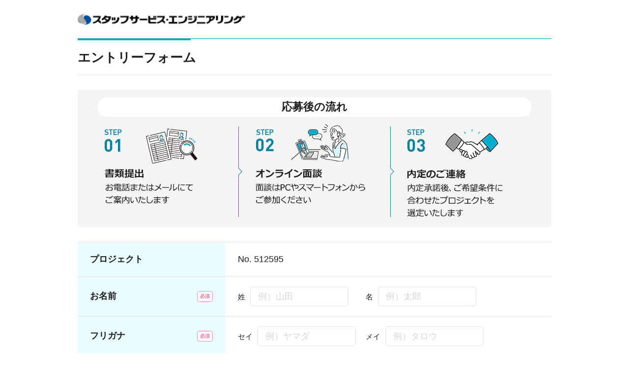

--- FILE ---
content_type: text/html; charset=UTF-8
request_url: https://www.staffservice-engineering.jp/form/job/entry1.php?job_no=512595&haizoku_name=%E3%83%A1%E3%83%BC%E3%82%AB%E3%83%BC%E3%81%A7%E3%81%AE%E3%81%8A%E4%BB%95%E4%BA%8B%E3%81%A7%E3%81%99%E3%80%82&job_title=%E5%8D%8A%E5%B0%8E%E4%BD%93%E3%81%84%E3%81%9A%E3%82%8C%E3%81%AB%E3%82%82%E8%BF%91%E3%81%8F%E3%81%AA%E3%81%84%E6%A5%AD%E5%8B%99
body_size: 6191
content:

<!DOCTYPE html PUBLIC "-//W3C//DTD XHTML 1.0 Transitional//EN"
"http://www.w3.org/TR/xhtml1/DTD/xhtml1-transitional.dtd">
<html xmlns="http://www.w3.org/1999/xhtml" xml:lang="ja" lang="ja">
<head>
	<meta http-equiv="content-Type" content="text/html; charset=utf-8" />
	<title>エントリーフォーム｜エンジニアの求人や転職はスタッフサービス・エンジニアリングへ</title>
	<meta name="keywords" content="就職,転職,エンジニア,技術者,正社員,スタッフサービス,未経験,採用,エントリー" />
	<meta name="description" content="エンジニアのあなたにマッチした配属先をご提案します。採用エントリーのご紹介です。エンジニアの求人や転職のことならスタッフサービス・エンジニアリングへ。設計・開発・評価などのエンジニアを募集。大手メーカーへの配属実績とエンジニア専門のキャリアアップ支援に自信があります。" />

	<meta http-equiv="content-style-type" content="text/css" />

	<meta http-equiv="Content-Script-Type" content="text/javascript" />
	<!-- Google Tag Manager -->
<script>(function(w,d,s,l,i){w[l]=w[l]||[];w[l].push({'gtm.start':
new Date().getTime(),event:'gtm.js'});var f=d.getElementsByTagName(s)[0],
j=d.createElement(s),dl=l!='dataLayer'?'&l='+l:'';j.async=true;j.src=
'https://www.googletagmanager.com/gtm.js?id='+i+dl;f.parentNode.insertBefore(j,f);
})(window,document,'script','dataLayer','GTM-WTJDNG');</script>
<!-- End Google Tag Manager -->
	<script type="text/javascript" src="/common/js/common.js"></script>
	<script type="text/javascript" src="/form/js/default.js"></script>
	<script type="text/javascript" src="/form/js/valueconvertor.js"></script>
	<!-- script type="text/javascript" src="/form/js/prototype.js"></script -->
	<!-- script type="text/javascript" src="/form/js/scriptaculous.js"></script -->
	<!-- script type="text/javascript" src="/form/js/modalbox.js"></script -->
	<script src="../common/zip/ajaxzip3.js" charset="UTF-8"></script>

	<link rel="stylesheet" href="/form/shared/css/form_n.css" type="text/css" media="all" />
	<link rel="stylesheet" href="/form/shared/css/print.css" type="text/css" media="print,tv" />
	<script type="text/javascript" src="/form/shared/js/libs.js"></script>
	<script type="text/javascript" src="/form/shared/js/jquery-1.6.2.min.js"></script>
	<script type="text/javascript" src="/form/shared/js/listopen.js"></script>
	<script type="text/javascript" src="/shared/js/rollover.js"></script>
	<script type="text/javascript" src="/form/js/jquery.autoKana.js"></script>
	<script type="text/javascript" src="/form/js/entry1.js"></script>
		<!-- no.45180147 2025.11.26ここから修正 -->
	<script type="text/javascript" src="/form/shared/js/form.js"></script>
	<!-- no.45180147 2025.11.26ここまで修正 -->
	<script language="javascript" type="text/javascript">
		function nextfeild(str) {
			if (str.value.length >= str.maxLength) {
				for (var i = 0, elm = str.form.elements; i < elm.length; i++) {
					if (elm[i] == str) {
						(elm[i + 1] || elm[0]).focus();
						break;
					}
				}
			}
			return (str);
		};

		// DOMが完全に読み込まれてからJavaScriptを実行する
		document.addEventListener('DOMContentLoaded', function() {
			// 必要なHTML要素を取得 【REFO】プルダウンの表示処理やバリデーションチェックとバッティングする為、コメントアウト
			// const regionSelector = document.getElementById('regionSelector');
			// const regionDetails = document.getElementById('regionDetails');
				// selectボックスの選択肢が変更されたときの処理
				// regionSelector.addEventListener('change', () => {
					// 現在選択されているオプションのvalueを取得
					// const selectedValue = regionSelector.value;
						// if (selectedValue !== '') {
							// regionDetails.style.display = 'block'; // 要素を表示
						// } else {
							// regionDetails.style.display = 'none';  // 要素を非表示
						// }
				// });
				// ページが読み込まれたときの初期状態を設定
				// regionSelector.dispatchEvent(new Event('change'));

			// HTML要素を取得
			const requestText = document.getElementById('requestText');
			const remainingDisplay = document.getElementById('remaining');
				// textareaのmaxlength属性から最大文字数を取得
				const maxLength = parseInt(requestText.getAttribute('maxlength'));
					// maxLengthが有効な数値かチェック
					if (isNaN(maxLength)) {
						console.error("エラー: 'requestText' に有効な 'maxlength' 属性が設定されていません。");
						remainingDisplay.textContent = "文字数上限が設定されていません。";
						return;
					}
					// 残り文字数を更新する関数
					function updateRemainingCount() {
						const currentLength = requestText.value.length; // 現在の入力文字数
						const remainingChars = maxLength - currentLength; // 残りの文字数
						remainingDisplay.textContent = `残り ${remainingChars}文字`; // 表示を更新
						// オプション: 残り文字数に応じたスタイルの変更
						remainingDisplay.classList.remove('warning');
						// 残り10文字以下の場合のみ赤色にする
						if (remainingChars <= 10) {
							remainingDisplay.classList.add('warning');
						}
					}
				// textareaに文字が入力されるたびにupdateRemainingCountを実行
				requestText.addEventListener('input', updateRemainingCount);
				// ページがロードされたときに一度実行し、初期状態を正しく表示
				updateRemainingCount();
		});

	</script>
</head>
<body id="refo" class="mainAreaFullGridMarginZero" onload='init();' >

<!-- Google Tag Manager (noscript) -->
<noscript><iframe src="https://www.googletagmanager.com/ns.html?id=GTM-WTJDNG"
height="0" width="0" style="display:none;visibility:hidden"></iframe></noscript>
<!-- End Google Tag Manager (noscript) -->
<div id="wrapperArea" class="regular">
	<div id="header" class="header_010">
	<div class="logo"><a href="https://www.staffservice-engineering.jp/"><img src="/form/shared/img/logo_010.gif" alt="スタッフサービス・エンジニアリング" width="264" height="17" /></a></div>
<!-- /header --></div>	<div id="anchors">
		<p>ページ内を移動するためのリンクです。</p>
		<ul class="link">
			<li><a href="#mainArea">このページの本文エリアへ。</a></li>
		</ul>
	<!-- /anchors --></div>
	<div id="bodyArea" class="clearfix">
		<div id="bodyAreaBg" class="clearfix">
			<div id="mainArea">
					<form action="entry1.php?refresh=1" method="post" id="reg" name="reg" autocomplete="off">
						<!--				<div id="breadcrumbNavigation">
					<div class="link">
						<a href="/">HOME</a>&nbsp;&gt;
						<a href="#">採用エントリー</a>&nbsp;&gt;
						<strong>採用エントリー</strong>
					</div>
				</div>-->
				<div class="mainLayout">
					<div class="titleBox">
						<h1><span>エントリーフォーム</span></h1>
					<!-- /titleBox --></div>
					<div class="formFlow">
						<p>応募後の流れ</p>
						<ul>
							<li><img src="/shared/img/form/entry1/flow_01.png" alt="STEP01【書類提出】お電話またはメールにてご案内いたします"></li>
							<li><img src="/shared/img/form/entry1/flow_02.png" alt="STEP02【オンライン面談】面談はPCやスマートフォンからご参加ください"></li>
							<li><img src="/shared/img/form/entry1/flow_03.png" alt="STEP03【内定のご連絡】内定承諾後、ご希望条件に合わせたプロジェクトを選定いたします"></li>
						</ul>
					</div>
					<!-- no.45180147 2025.11.26ここから修正 -->
					<div class="formBlock  clear">
						<div class="generalFormTable">
							<table cellpadding="0" cellspacing="0" summary="登録エントリーシート">
							<tr>
								<th scope="row">プロジェクト</th>
								<td class="fontS18">No. 512595　</td>
							</tr>
							<tr>
								<th scope="row">
									<div class="mustType1">
										<div class="leftText">お名前</div>
										<div class="rightIcon ico_must"><span>必須</span></div>
									<!-- /mustType1 -->
									</div>
								</th>
								<td >
									<div class="columnName">
										<div>
											<div class="columnNameInner">
												<p>姓</p>
																									<input type="text" name="name1" id="name0101" maxlength="18" value="" size="18" class="i100a" onfocus="changeInputBgc(this, '1');" onblur="changeInputBgc(this, '0');" placeholder="例）山田">
																							</div>
											<div class="errorTextBox" style="display: none;">
												<div class="errorIcon"><img src="/shared/img/common/icon/ico_warning.svg" alt="エラーマーク"></div>
												<div class="errorText">姓を入力してください</div>
											</div>
																					</div>
										<div>
											<div class="columnNameInner">
												<p>名</p>
																									<input type="text" name="name2" id="name0102" maxlength="18" value="" size="18" class="i100a" onfocus="changeInputBgc(this, '1');" onblur="changeInputBgc(this, '0');" placeholder="例）太郎">
																							</div>
											<div class="errorTextBox" style="display: none;">
												<div class="errorIcon"><img src="/shared/img/common/icon/ico_warning.svg" alt="エラーマーク"></div>
												<div class="errorText">名を入力してください</div>
											</div>
																					</div>
									</div>
								</td>
							</tr>
							<tr>
								<th scope="row">
									<div class="mustType1">
										<div class="leftText">フリガナ</div>
										<div class="rightIcon ico_must"><span>必須</span></div>
									<!-- /mustType1 -->
									</div>
								</th>
								<td >
									<div class="columnName">
										<div>
											<div class="columnNameInner">
												<p>セイ</p>
																									<input type="text" name="furi1" id="name0201" maxlength="40" value="" size="18" class="i100a" onfocus="changeInputBgc(this, '1');" onblur="changeInputBgc(this, '0');" placeholder="例）ヤマダ">
																							</div>
											<div class="errorTextBox" style="display: none;">
												<div class="errorIcon"><img src="/shared/img/common/icon/ico_warning.svg" alt="エラーマーク"></div>
												<div class="errorText">セイを入力してください</div>
											</div>
																					</div>
										<div>
											<div class="columnNameInner">
												<p>メイ</p>
																									<input type="text" name="furi2" id="name0202" maxlength="40" value="" size="18" class="i100a" onfocus="changeInputBgc(this, '1');" onblur="changeInputBgc(this, '0');" placeholder="例）タロウ">
																							</div>
											<div class="errorTextBox" style="display: none;">
												<div class="errorIcon"><img src="/shared/img/common/icon/ico_warning.svg" alt="エラーマーク"></div>
												<div class="errorText">メイを入力してください</div>
											</div>
																					</div>
									</div>
								</td>
							</tr>
							<tr>
								<th scope="row">
									<div class="mustType1">
										<div class="leftText">生年月日</div>
										<div class="rightIcon ico_must"><span>必須</span></div>
									<!-- /mustType1 --></div>
								</th>
																	<td>
																<div class="columnBirth">
																			<input type="text" name="birth_y" id="year" maxlength="4" value="" class="i40d" onfocus="changeInputBgc(this, '1');" onblur="changeInputBgc(this, '0');" onkeyup="nextfeild(this)" placeholder="例）2000" pattern="\d*" inputmode="numeric">
																		<p>年</p>
																			<input type="text" name="birth_m" id="month" maxlength="2" value="" class="i40d" onfocus="changeInputBgc(this, '1');" onblur="changeInputBgc(this, '0');" onkeyup="nextfeild(this)" placeholder="01" pattern="\d*" inputmode="numeric">
																		<p>月</p>
																			<input type="text" name="birth_d" id="day" maxlength="2" value="" class="i40d" onfocus="changeInputBgc(this, '1');" onblur="changeInputBgc(this, '0');" placeholder="01" pattern="\d*" inputmode="numeric">
																		<p>日</p>
									</div>
									<div class="errorTextBox" style="display: none;">
										<div class="errorIcon"><img src="/shared/img/common/icon/ico_warning.svg" alt="エラーマーク"></div>
										<div class="errorText">年を入力してください</div>
									</div>
									<div class="errorTextBox" style="display: none;">
										<div class="errorIcon"><img src="/shared/img/common/icon/ico_warning.svg" alt="エラーマーク"></div>
										<div class="errorText">月を入力してください</div>
									</div>
									<div class="errorTextBox" style="display: none;">
										<div class="errorIcon"><img src="/shared/img/common/icon/ico_warning.svg" alt="エラーマーク"></div>
										<div class="errorText">日を入力してください</div>
									</div>
																</td>
							</tr>
							<tr>
								<th scope="row">
									<div class="mustType1">
										<div class="leftText">性別</div>
										<div class="rightIcon ico_must"><span>必須</span></div>
									<!-- /mustType1 -->
									</div>
								</th>
								<td >
									<div class="columnGender">
										<input class="visually-hidden" id="gender1" type="radio" name="sex" value="男性" >
										<label class="" for="gender1">男性</label>
										<input class="visually-hidden" id="gender2" type="radio" name="sex" value="女性" >
										<label for="gender2">女性</label>
									</div>
									<div class="errorTextBox" style="display: none;">
										<div class="errorIcon"><img src="/shared/img/common/icon/ico_warning.svg" alt="エラーマーク"></div>
										<div class="errorText">性別を選択してください</div>
									</div>
																	</td>
							</tr>
							<tr>
								<th scope="row">
									<div class="mustType1">
										<div class="leftText">電話番号</div>
										<div class="rightIcon ico_must"><span>必須</span></div>
										<!-- /mustType1 -->
									</div>
								</th>
								<td >
																			<input name="tel1" id="tel1" maxlength="13" value="" size="12" class="i250d" onfocus="changeInputBgc(this, '1');" onblur="changeInputBgc(this, '0');" placeholder="例）09012345678" pattern="\d*" inputmode="tel">
																		<div class="errorTextBox" style="display: none;">
										<div class="errorIcon"><img src="/shared/img/common/icon/ico_warning.svg" alt="エラーマーク"></div>
										<div class="errorText">電話番号を入力してください</div>
									</div>
																	</td>
							</tr>
							<tr>
								<th scope="row">
									<div class="mustType1">
										<div class="leftText">メールアドレス</div>
										<div class="rightIcon ico_must"><span>必須</span></div>
										<!-- /mustType1 -->
									</div>
								</th>
								<td >
																			<input class="w100 i300d" name="mail" id="mail" maxlength="100" value="" onfocus="changeInputBgc(this, '1');" onblur="changeInputBgc(this, '0');" placeholder="例）ssesaiyou@staffservice.ne.jp" pattern="[a-z0-9._%+-]+@[a-z0-9.-]+\.[a-z]{2,3}$" inputmode="email">
																		<p class="attentionText mt10">※ドメイン指定をされている方は「staffservice.ne.jp」の受信許可をお願いします。</p>
									<div class="errorTextBox" style="display: none;">
										<div class="errorIcon"><img src="/shared/img/common/icon/ico_warning.svg" alt="エラーマーク"></div>
										<div class="errorText">メールアドレスを入力してください</div>
									</div>
																	</td>
							</tr>
							<tr>
								<th scope="row">
									<div class="mustType1">
										<div class="leftText">お住まいのエリア</div>
										<div class="rightIcon ico_must"><span>必須</span></div>
									<!-- /mustType2 --></div>
								</th>
								<td >
									<div class="columnPref">
										<p>都道府県</p>
										<select id="regionSelector" name="user_tdfk" onChange="" class="s ontxt" required>
																					<option value="" selected>選択してください</option>
																					<option value="北海道" data-tdfk="01">北海道</option>
											<option value="青森県" data-tdfk="02">青森県</option>
											<option value="岩手県" data-tdfk="03">岩手県</option>
											<option value="宮城県" data-tdfk="04">宮城県</option>
											<option value="秋田県" data-tdfk="05">秋田県</option>
											<option value="山形県" data-tdfk="06">山形県</option>
											<option value="福島県" data-tdfk="07">福島県</option>
											<option value="茨城県" data-tdfk="08">茨城県</option>
											<option value="栃木県" data-tdfk="09">栃木県</option>
											<option value="群馬県" data-tdfk="10">群馬県</option>
											<option value="千葉県" data-tdfk="12">千葉県</option>
											<option value="東京都" data-tdfk="13">東京都</option>
											<option value="神奈川県" data-tdfk="14">神奈川県</option>
											<option value="埼玉県" data-tdfk="11">埼玉県</option>
											<option value="山梨県" data-tdfk="19">山梨県</option>
											<option value="長野県" data-tdfk="20">長野県</option>
											<option value="新潟県" data-tdfk="15">新潟県</option>
											<option value="富山県" data-tdfk="16">富山県</option>
											<option value="石川県" data-tdfk="17">石川県</option>
											<option value="福井県" data-tdfk="18">福井県</option>
											<option value="岐阜県" data-tdfk="21">岐阜県</option>
											<option value="静岡県" data-tdfk="22">静岡県</option>
											<option value="愛知県" data-tdfk="23">愛知県</option>
											<option value="三重県" data-tdfk="24">三重県</option>
											<option value="滋賀県" data-tdfk="25">滋賀県</option>
											<option value="京都府" data-tdfk="26">京都府</option>
											<option value="大阪府" data-tdfk="27">大阪府</option>
											<option value="兵庫県" data-tdfk="28">兵庫県</option>
											<option value="奈良県" data-tdfk="29">奈良県</option>
											<option value="和歌山県" data-tdfk="30">和歌山県</option>
											<option value="鳥取県" data-tdfk="31">鳥取県</option>
											<option value="島根県" data-tdfk="32">島根県</option>
											<option value="岡山県" data-tdfk="33">岡山県</option>
											<option value="広島県" data-tdfk="34">広島県</option>
											<option value="山口県" data-tdfk="35">山口県</option>
											<option value="徳島県" data-tdfk="36">徳島県</option>
											<option value="香川県" data-tdfk="37">香川県</option>
											<option value="愛媛県" data-tdfk="38">愛媛県</option>
											<option value="高知県" data-tdfk="39">高知県</option>
											<option value="福岡県" data-tdfk="40">福岡県</option>
											<option value="佐賀県" data-tdfk="41">佐賀県</option>
											<option value="長崎県" data-tdfk="42">長崎県</option>
											<option value="熊本県" data-tdfk="43">熊本県</option>
											<option value="大分県" data-tdfk="44">大分県</option>
											<option value="宮崎県" data-tdfk="45">宮崎県</option>
											<option value="鹿児島県" data-tdfk="46">鹿児島県</option>
											<option value="沖縄県" data-tdfk="47">沖縄県</option>
											<!--option value="海外" >海外</option-->
										</select>
										<div class="errorTextBox" style="display: none;">
											<div class="errorIcon"><img src="/shared/img/common/icon/ico_warning.svg" alt="エラーマーク"></div>
											<div class="errorText">都道府県を選択してください</div>
										</div>
																			</div>
									<div id="regionDetails" class="columnPref mun" style="display: none;">
										<p>市区町村</p>
										<select id="skcsSelector" name="user_skcs" onChange="" class="s ontxt" required>
																							<option value="" selected>選択してください</option>
																					</select>
										<div class="errorTextBox" style="display: none;">
											<div class="errorIcon"><img src="/shared/img/common/icon/ico_warning.svg" alt="エラーマーク"></div>
											<div class="errorText">市区町村を選択してください</div>
										</div>
																			</div>
								</td>
							</tr>
							<tr>
								<th scope="row">
									<div class="mustType1">
										<div class="leftText">その他・要望など</div>
										<div class="rightIcon ico_optional"><span>任意</span></div>
										<!-- /mustType1 -->
									</div>
								</th>
								<td >
									<p>応募にあたってお伝えしておきたい内容などございましたらご記入ください</p>
									<p class="attentionText mb10">※友人紹介での応募の場合、ご紹介者のお名前および社員番号をご記入ください</p>
									<div class="textareaCtrl_010">
										<textarea id="requestText" class="w100 i500a" name="etc" onfocus="changeInputBgc(this, '1');" onblur="changeInputBgc(this, '0');" maxlength="100" placeholder="100文字以内でご入力ください"></textarea>
										<p id="remaining">残り 100文字</p>
									</div>
									<div class="errorTextBox" style="display: none;">
										<div class="errorIcon"><img src="/shared/img/common/icon/ico_warning.svg" alt="エラーマーク"></div>
										<div class="errorText">その他・要望は100文字以内で記入してください</div>
										<!-- /errorTextBox -->
									</div>
																	</td>
							</tr>
						</table>
					<!-- /generalFormTable --></div>
					<!-- /formBlock --></div>
					<div class="privateBox">
						<div class="checkText">
															<input type="checkbox" name="doui"  id="confirm" value="1" class="inline sp-r5" />
														<label for="confirm">「<a href="#" onclick="window.open('http://www.staffservice-engineering.jp/information/','win','width=800,height=600,menubar=no,status=yes,scrollbars=yes') ; return false ;">個人情報の利用目的・取り扱いについて</a>」同意する</label>
							<div class="errorTextBox" style="display: none;">
								<div class="errorIcon"><img src="/shared/img/common/icon/ico_warning.svg" alt="エラーマーク"></div>
								<div class="errorText">同意にチェックされていません</div>
							</div>
													</div>
						<!-- /privateBox -->
					</div>
					<!-- no.45180147 2025.11.26ここまで修正 -->
					<div class="formBtnBox">
						<input type="button" value="入力内容の確認" class="linkBtn bg-orange" id="input_confirm"/>
						<p class="linkBtn bg-gray">未入力の項目があります</p>
						<!-- /formBtnBox -->
					</div>
					<!-- /mainLayout --></div>
					<input type="hidden" name="jobkthreirgtsy" value="1eb2ea4762734fc6472fe35e745448b26749eeb3" />
					<input type="hidden" name="job_no" value="512595">
					<input type="hidden" name="haizoku_name" value="">
					<input type="hidden" name="job_title" value="">
					<input type="hidden" name="code" value="">
					<input type="hidden" name="user_zip1" value="000">
					<input type="hidden" name="user_zip2" value="0000">
					<input type="hidden" name="tel2" value="">
					<input type="hidden" name="jitumu" value="">
					<input type="hidden" name="jitumu_type" value="">
					<input type="hidden" name="jitumu_nen" value="">
					<input type="hidden" name="sikaku" value="">
					<input type="hidden" name="gakureki" value="">
				</form>
			<!-- /mainArea --></div>
		<!-- /bodyAreaBg --></div>
	<!-- /bodyArea --></div>
	<div id="footerBox">
		<div class="backToTopNavigation">
		<a href="#wrapperArea"><img height="27" width="132" alt="ページの先頭へ" src="/shared/img/back_to_top_015.gif" class="rollover" style="position: static; opacity: 1;"></a>
		<!-- /backToTopNavigation --></div>
		 <div id="footer">
	<div class="layout">
		<div class="logo"><a href="https://www.staffservice-engineering.jp/"><img src="/form/shared/img/logo_010.gif" alt="スタッフサービス・エンジニアリング" width="264" height="18"></a></div>
		<div class="name">人材総合サービス　株式会社スタッフサービス  エンジニアリング事業本部</div>
		<div id="copyright">Copyright &copy; STAFF SERVICE All rights reserved.</div>
	<!-- /layout --></div>
<!-- /footer --></div>
	</div>
<!-- /wrapperArea --></div>

<!-- Sitecatalyst_Tag_2012_0924 -->
<script language="javascript" src="/common/js/s_code_pc.js" type="text/javascript"></script>
<script>s.prop61 = "eng_form0001";s.prop62 = "eng_form0001_career0001";s.eVar131 = "eng_form0000";</script>
<script>var trace_p = "form_career0001";</script>
<script language="javascript" src="/common/js/code_to_paste.js" type="text/javascript"></script>
<!-- Sitecatalyst_Tag_2012_0924 -->
</body>
</html>



--- FILE ---
content_type: text/css
request_url: https://www.staffservice-engineering.jp/form/shared/css/form_n.css
body_size: 2639
content:
@charset "utf-8";
@import "reset.css";
@import "base.css";

body#refo {
	color: #1e1e1e;
	font-family: "メイリオ",Meiryo,"ヒラギノ角ゴ Pro W3",Hiragino Kaku Gothic Pro,"ＭＳ Ｐゴシック",sans-serif;
	font-size: 15px;
	line-height: 1.65;
}
#refo #header,#refo #bodyArea,
#refo #bodyAreaBg,#refo #mainArea,
#refo #footer .layout {
	width: 964px;
}

#refo a:not(.linkBtn) { text-decoration: underline; }
#refo a:hover {	text-decoration: none; }

.fontS18 {
	font-size: 18px;
}
.attentionText {
	font-size: 12px;
}

.w100 {
	width: 100%;
}

.mt10 {
	margin-top: 10px;
}
/* ENG_WEB_MNT-2796【REFO】2025.06.30 ここから修正 */
.mb10 {
	margin-bottom: 10px;
}
/* ENG_WEB_MNT-2796【REFO】2025.06.30 ここまで修正 */

/* header
================================================== */
#refo #header .logo {
	margin: 28px 0;
}
#refo #header .logo img {
	width: 341px;
	height: 22px;
}

/* footer
================================================== */
#refo #footerBox {
	background: none;
	margin-top: 53px;
}
#refo #footer {
	border-top: 1px solid #00adcd;
	font-size: 12px;
	text-align: left;
	padding: 15px 0 20px;
}
#refo #footer .logo {
	margin-bottom: 10px;
}
.backToTopNavigation {
	width: 964px;
	text-align: right;
	margin: auto;
}

/* mainLayout
================================================== */
/* title - - - - - - - - - - */
.titleBox h1 {
  background: url(/shared/img/bg_h2.gif) left top no-repeat;
  border-top: 1px solid #00adcd;
  border-bottom: 1px solid #e4e1e1;	padding: 23px 0 19px;
  font-weight: bold;
  font-size: 26px;
  line-height: 1.2;
  margin: 0 0 30px;
}
/* form - - - - - - - - - - */
#refo #mainArea .formFlow {
	background: #f4f4f4;
	border-radius: 5px;
	padding: 15px 0 20px;
	margin-bottom: 30px;
}
#refo #mainArea .formFlow p {
	display: flex;
	justify-content: center;
	align-items: center;
	height: 40px;
	background: #fff;
	border-radius: 50px;
	font-weight: bold;
	font-size: 22px;
	margin: 0 40px;
}
#refo #mainArea .formFlow ul {
	display: flex;
}
#refo #mainArea .formBlock {
	margin-bottom: 50px;
}
#mainArea .generalFormTable {
	width: 964px;
}
#mainArea .generalFormTable table {
	table-layout: fixed;
	width: 100%;
	border-top: 1px solid #e3e2e0;
}
#mainArea .generalFormTable table tr {
	border-bottom: 1px solid #e3e2e0;
}
#mainArea .generalFormTable table tr th,
#mainArea .generalFormTable table tr td {
	padding: 20px 25px;
	box-sizing: border-box;
}
#mainArea .generalFormTable table tr th {
	width: 300px;
	background: #e8fbff;
	font-weight: bold;
	font-size: 18px;
	line-height: 1.5;
}
#mainArea .generalFormTable table tr th .mustType1 {
	display: flex;
	justify-content: space-between;
	align-items: center;
	width: 100%;
}
#mainArea .generalFormTable table tr th .mustType1 .rightIcon {
	display: flex;
	justify-content: center;
	align-items: center;
	width: 30px;
	height: 20px;
	background: #fff;
	border-radius: 5px;
	font-size: 10px;
	line-height: 1;
}
#mainArea .generalFormTable table tr th .mustType1 .ico_must {
	border: 1px solid #f988a5;
	color: #f87093;
}
#mainArea .generalFormTable table tr th .mustType1 .ico_optional {
	border: 1px solid #d5d5d5;
	color: #9f9f9f;
}
#mainArea .generalFormTable table tr td {
	width: calc( 100% - 301px );
	border-left: 1px solid #fff;
}
#mainArea .generalFormTable table tr td ::placeholder {
	color: #d5d5d5;
}
/* columnName */
#mainArea .generalFormTable table tr td .columnName {
	display: flex;
/* ENG_WEB_MNT-2849【REFO】2025.07.24 ここから修正 */
	align-items: flex-start;
}
#mainArea .generalFormTable table tr td .columnName > div {
	width: 240px;
}
/* ENG_WEB_MNT-2849【REFO】2025.07.24 ここまで修正 */
#mainArea .generalFormTable table tr td .columnName > div + div {
	margin-left: 20px;
}
#mainArea .generalFormTable table tr td .columnName .columnNameInner {
	display: flex;
	justify-content: end;
	align-items: center;
	width: 240px;
	position: relative;
}
#mainArea .generalFormTable table tr td .columnName p {
	display: inline-block;
	margin-right: 10px;
}
#mainArea .generalFormTable table tr td .columnName input {
	width: 200px;
}
#mainArea .generalFormTable table tr td .columnName .errorTextBox {
	margin-left: 40px;
}
/* columnGender */
.columnGender {
	display: flex;
	align-items: center;
}
.columnGender label {
  position: relative;
  padding-left: 40px;
	margin-right: 20px;
  cursor: pointer;
}
.columnGender label::before,
.columnGender label::after {
  content: "";
  display: block; 
  border-radius: 50%;
  position: absolute;
  top: 50%;
  transform: translateY(-50%);
}
.columnGender label::before {
  background-color: #fff;
  border: 1px solid #d0d0d0;
  width: 25px;
  height: 25px;
  left: 0;
}
.columnGender label::after {
  background-color: #00adcd;
  width: 15px;
  height: 15px;
  left: 6px;
  opacity: 0;
}
/* ENG_WEB_MNT-2971 2025.10.24 ここから追加 */
input[type="radio"]#gender1:focus + label::before,
input[type="radio"]#gender2:focus + label::before {
  box-shadow: 0 0 0 2px #000;
}
/* ENG_WEB_MNT-2971 2025.10.24 ここまで追加 */
.columnGender input:checked + label::after {
  opacity: 1;
}
.columnGender .visually-hidden {
	width: 1px;
	height: 1px;
	border: 0;
	white-space: nowrap;
	padding: 0;
	margin: -1px;
	position: absolute;
	overflow: hidden;
	clip: rect(0 0 0 0);
	clip-path: inset(50%);
}
#mainArea .generalFormTable table tr td .columnName p,
#mainArea .generalFormTable table tr td .columnBirth p,
.columnGender label {
	padding-top: 2px;
}
/* columnBirth */
#mainArea .generalFormTable table tr td .columnBirth {
	display: flex;
	align-items: center;
}
#mainArea .generalFormTable table tr td .columnBirth p {
	display: inline-block;
	margin: 0 10px 0;
}
#mainArea .generalFormTable table tr td .columnBirth #year { width: 110px; }
#mainArea .generalFormTable table tr td .columnBirth #month,
#mainArea .generalFormTable table tr td .columnBirth #day { width: 55px; }
/* columnPref */
#mainArea .generalFormTable table tr td .columnPref p {
	display: inline-block;
	margin-right: 10px;
}
#mainArea .generalFormTable table tr td .columnPref + .columnPref {
	margin-top: 10px;
}
#regionDetails {
	display: none;
}
/* requestBox */
#requestText {
	height: 120px;
	border: 1px solid #e3e2e0;
	border-radius: 5px;
	font-size: 18px;
	line-height: 1.35;
	padding: 10px 15px;
/* ENG_WEB_MNT-2796【REFO】2025.06.30 ここから修正 */
	margin-bottom: 10px;
/* ENG_WEB_MNT-2796【REFO】2025.06.30 ここまで修正 */
	box-sizing: border-box;
	resize: none;
}
#remaining {
	font-size: 12px;
	text-align: right;
}
#remaining.warning {
		color: #f87093;
}
/* input */
#mainArea .generalFormTable table tr td input {
	height: 40px;
	border: 1px solid #e3e2e0;
	border-radius: 5px;
	font-size: 18px;
	padding: 0 15px;
	box-sizing: border-box;
}
/* select */
#mainArea .generalFormTable table tr td .columnPref select {
	width: 200px;
	height: 40px;
  background-image: url("/shared/img/common/icon/ico_select.svg");
  background-repeat: no-repeat;
  background-size: contain;
	background-position: right;
	background-color: #fff;
	border: 1px solid #e3e2e0;
	border-radius: 5px;
	font-size: 18px;
	padding: 0 15px;
	appearance: none;
	cursor: pointer;
}
#mainArea .generalFormTable table tr td .columnPref select option {
	color: #1e1e1e;
}
#mainArea .generalFormTable table tr td .columnPref select:invalid,
#mainArea .generalFormTable table tr td .columnPref select option:first-child {
	color: #d5d5d5;
}
#mainArea .generalFormTable table tr td .columnPref.mun select {
	width: 260px;
}
/* checkbox */
.privateBox {
	text-align: center;
	margin-bottom: 20px;
}
.checkText {
	display: inline-block;
}
#mainArea input[type="checkbox"] {
  width: 25px;
  height: 25px;
  background: #fff;
  border: 1px solid #9f9f9f;
	border-radius: 5px;
  box-shadow: 0 0 0 0 transparent;
	vertical-align: -6px;
  appearance: none;
  position: relative;
	cursor: pointer;
}
#mainArea input[type="checkbox"]:checked:before {
  content: "";
  display: block;
  width: 100%;
  height: 100%;
  background-image: url("/shared/img/common/icon/ico_check.svg");
  background-repeat: no-repeat;
  background-size: contain;
  position: absolute;
}
/* btn */
.linkBtn {
	display: flex;
	justify-content: center;
	align-items: center;
	width: 470px;
	height: 80px;
	background-size: 20px;
	background-repeat: no-repeat;
	background-position: 30px;
	border-radius: 10px;
	font-weight: bold;
	font-size: 24px;
	line-height: 1;
	padding-left: 10px;
	margin: auto;
	box-sizing: border-box;
}
.linkBtn:hover {
	text-decoration: none;
}
.linkBtn.bg-orange {
	background-image: url(/shared/img/common/icon/ico_arw_r_white.svg);
	background-color: #ff6704;
	border: none;
	color: #fff;
	cursor: pointer;
}
.linkBtn.bg-orange:hover {
	background-color: rgb(255, 103, 4, .75);
}
.linkBtn.bg-gray {
	background-color: #9f9f9f;
	color: #fff;
}
.linkBtn.line-gray {
	background-image: url(/shared/img/common/icon/ico_arw_r_blue.svg);
	border: 1px solid #d0d0d0;
	color: #1e1e1e;
}
.linkBtn.line-gray:hover {
	border: 1px solid #00adcd;
}
.linkBtn.line-gray.back {
	width: 100px;
	height: 40px;
	background-image: url(/shared/img/common/icon/ico_arw_l_blue.svg);
	background-size: 14px;
	background-position: 10px;
	font-size: 15px;
}
.linkBtn.line-gray.backTop {
	height: 60px;
	font-size: 20px;
}
.linkBtn.line-gray.contactWeb {
	width: 270px;
	height: 40px;
	background-size: 14px;
	background-position: 10px;
	font-size: 15px;
	font-weight: normal;
	padding-left: 15px;
}
/* error */
#refo #mainArea .errorBg {
	background-color: #fef3f6;
}
#refo #mainArea p + .errorTextBox {
	margin-top: 5px;
}
#refo #mainArea .errorTextBox {
	display: flex;
	align-items: center;
	margin-top: 10px;
}
#refo #mainArea .errorTextBox .errorIcon {
/* ENG_WEB_MNT-2849【REFO】2025.07.24 ここから修正 */
	padding: 0 2px 2px 0;
}
#refo #mainArea .errorTextBox .errorIcon img {
	width: 16px;
}
#refo #mainArea .errorTextBox .errorText {
	color: #df0a40;
	font-size: 14px;
	line-height: 1;
	white-space: nowrap;
/* ENG_WEB_MNT-2849【REFO】2025.07.24 ここまで修正 */
	margin: 0;
}

/* 確認
================================================== */
#mainArea .lead {
	margin-bottom: 40px;
}
#mainArea .pageConfirm .generalFormTable table tr th {
	font-size: 15px;
}
#mainArea .pageConfirm .generalFormTable table tr th,
#mainArea .pageConfirm .generalFormTable table tr td {
	padding: 10px 25px;
}
#mainArea .formBtnBox_020 {
	position: relative;
}
#mainArea .formBtnBox_020 .linkBtn.line-gray {
	position: absolute;
	top: 0;
	left: 0;
}

/* 完了
================================================== */
#mainArea .massageBox {
	font-weight: bold;
	text-align: center;
	margin-bottom: 60px;
}
#mainArea .massageBox .lead {
	font-size: 32px;
	padding-top: 30px;
	margin-bottom: 20px;
}
#mainArea .massageBox .changeMarginBottom0 {
	font-size: 22px;
	margin-bottom: 10px;
}
#mainArea .massageBox .attention {
	font-weight: normal;
}
#mainArea .txtBox h2 {
  background: url(/shared/img/bg_h4.gif) no-repeat 0 0.15em;
  font-weight: bold;
	font-size: 22px;
  line-height: 1.25;
	padding: 0 0 15px 20px;
}
#mainArea .txtBox .flowBox {
	display: flex;
}
#mainArea .contact {
	display: flex;
}
#mainArea .contact dl {
	display: inline-block;
	text-align: left;
	margin: 70px auto;
}
#mainArea .contact dl dt {
	font-weight: bold;
	font-size: 22px;
	margin-bottom: 10px;
}
#mainArea .contact dl dd {
	line-height: 1.5;
}
#mainArea .contact dl dd p span {
	color: #0084a0;
	font-weight: bold;
	font-size: 32px;
}
#mainArea .contact dl dd a {
	margin: 20px 0 0;
}

/* .errorTextBox 内をラップする .innerWrap がある場合は横並びにする */
.errorTextBox .innerWrap {
    display: flex;
    align-items: center;
    gap: 8px;
}

--- FILE ---
content_type: application/x-javascript;charset=utf-8
request_url: https://cname-aa.staffservice-engineering.jp/id?d_visid_ver=4.5.1&d_fieldgroup=A&mcorgid=A024F0CC5400B0410A4C98A1%40AdobeOrg&mid=83987252382577702706236633556021467134&ts=1769987635474
body_size: -34
content:
{"mid":"83987252382577702706236633556021467134"}

--- FILE ---
content_type: image/svg+xml
request_url: https://www.staffservice-engineering.jp/shared/img/common/icon/ico_warning.svg
body_size: 391
content:
<?xml version="1.0" encoding="UTF-8"?>
<svg id="ico_x5F_warning" xmlns="http://www.w3.org/2000/svg" version="1.1" viewBox="0 0 25 25">
  <!-- Generator: Adobe Illustrator 29.5.1, SVG Export Plug-In . SVG Version: 2.1.0 Build 141)  -->
  <defs>
    <style>
      .st0 {
        fill: #df0a40;
      }
    </style>
  </defs>
  <path id="_x3C__path__x3E_" class="st0" d="M22.3,19.4L14.4,3.7s0,0,0,0c-.2-.4-.5-.6-.8-.8-.7-.4-1.6-.4-2.2,0-.3.2-.6.5-.8.9l-7.9,15.7c-.2.3-.2.7-.2,1.1s.1.7.3,1c.2.3.5.6.8.7.3.2.7.3,1,.3h15.7c.4,0,.7,0,1-.3.3-.2.6-.4.8-.7.2-.3.3-.7.3-1,0-.4,0-.7-.2-1.1ZM21,20.7c0,.1-.2.2-.3.3-.1,0-.2,0-.3,0H4.6c-.1,0-.2,0-.3,0-.1,0-.2-.1-.3-.2,0-.1,0-.2-.1-.3,0-.1,0-.2,0-.4l7.9-15.7c0-.1.2-.2.3-.3.1,0,.2-.1.4-.1s.3,0,.4.1c.1,0,.2.2.3.3l7.9,15.7c0,.1,0,.2,0,.4,0,.1,0,.2-.1.3Z"/>
  <path id="_x3C__path__x3E_1" data-name="_x3C__path__x3E_" class="st0" d="M12.5,15c.4,0,.7-.3.7-.7v-4.6c0-.4-.3-.7-.7-.7s-.7.3-.7.7v4.6c0,.4.3.7.7.7Z"/>
  <path id="_x3C__path__x3E_2" data-name="_x3C__path__x3E_" class="st0" d="M12.8,16.8c0,0-.2,0-.3,0s-.2,0-.3,0c-.5.1-.8.5-.8,1s.3.9.8,1c0,0,.2,0,.3,0s.2,0,.3,0c.5-.1.8-.5.8-1s-.3-.9-.8-1Z"/>
</svg>

--- FILE ---
content_type: application/javascript
request_url: https://www.staffservice-engineering.jp/form/shared/js/listopen.js
body_size: 442
content:
//エンジニア実務経験あり・なしの表示制御
$(function(){
	$(".enTake").hide();
	$(".enNotTake").hide();
	$(".afterTxt").hide();

	//IE6 selectボックスバグ対策のclass付与
	$(".enTake select").addClass("hide");

	//経験ありの場合
	$("#workExp #work_001").click( function() {
		$(".afterTxt").show();
		$(".enNotTake").slideUp("fast");

	//IE6 selectボックスバグ対策のclassとり
		$(".enTake select").removeClass("hide");

		$(".enTake").slideDown("2000");
	});

	//経験なしの場合
	$("#workExp #work_002").click( function() {
		$(".afterTxt").show();
		$(".enTake").slideUp("fast");
	//IE6 selectボックスバグ対策のclass付与
		$(".enTake select").addClass("hide");

		$(".enNotTake").slideDown("2000");
	});
});

//メルマガを希望する・しないの表示制御
$(function(){
	$(".mzDetail").hide();

	//希望する場合
	$("#mzBox #mz_001").click( function() {
		$(".mzDetail").slideDown("2000");
	});

	//希望しない場合
	$("#mzBox #mz_002").click( function() {
		$(".mzDetail").slideUp("fast");
	});

	//登録済の場合
	$("#mzBox #mz_003").click( function() {
		$(".mzDetail").slideUp("fast");
	});
});

//スタッフサービスエンジニアリングへ登録済・未登録の表示制御
$(function(){
	$(".nonreg").hide();

	//未登録の場合
	$("#entryCon #entry_002").click( function() {
		$(".nonreg").slideDown("2000");
		$(".enTake").hide();
		$(".enNotTake").hide();
		$(".afterTxt").hide();
	});

	//登録済の場合
	$("#entryCon #entry_001").click( function() {
		$(".nonreg").slideUp("fast");
	});
});

//配偶者有り・無しの表示制御
$(function(){
	$(".partnerDetail").hide();

	//有りの場合
	$("#partnerBox #partner_001").click( function() {
		$(".partnerDetail").slideDown("2000");
	});

	//無しの場合
	$("#partnerBox #partner_002").click( function() {
		$(".partnerDetail").slideUp("fast");
	});

});

//自動車免許有り・無しの表示制御
$(function(){
	$(".carDetail").hide();

	//有りの場合
	$("#licenseBox #license_001").click( function() {
		$(".carDetail").slideDown("2000");
	});

	//無しの場合
	$("#licenseBox #license_002").click( function() {
		$(".carDetail").slideUp("fast");
	});

});


--- FILE ---
content_type: application/javascript
request_url: https://www.staffservice-engineering.jp/form/js/default.js
body_size: 11
content:
/* ===============================================
	読み込み処理
=============================================== */
var loadFuncForm = {
	addEvent : function(){
		try {
			window.addEventListener('load', function(){
				allLayDisNone('formAtt');
			}, false);
		} catch (e) {
			window.attachEvent('onload', function(){
				allLayDisNone('formAtt');
			});
		}
	}
}
loadFuncForm.addEvent();

--- FILE ---
content_type: application/javascript
request_url: https://www.staffservice-engineering.jp/form/shared/js/form.js
body_size: 2759
content:
function nextfeild(str) {
	if (str.value.length >= str.maxLength) {
		for (var i = 0, elm = str.form.elements; i < elm.length; i++) {
			if (elm[i] == str) {
				(elm[i + 1] || elm[0]).focus();
				break;
			}
		}
	}
	return (str);
}

document.addEventListener('DOMContentLoaded', function() {

	/* ===========================
	   地域選択の表示/非表示
	=========================== */
	const regionSelector = document.getElementById('regionSelector');
	const regionDetails = document.getElementById('regionDetails');

	regionSelector.addEventListener('change', () => {
		regionDetails.style.display = regionSelector.value !== '' ? 'block' : 'none';
	});
	if (regionSelector.value === '') {
	    regionSelector.dispatchEvent(new Event('change'));
	}

	/* ===========================
	   文字数カウント
	=========================== */
	const requestText = document.getElementById('requestText');
	const remainingDisplay = document.getElementById('remaining');

	const maxLength = parseInt(requestText.getAttribute('maxlength'));
	if (isNaN(maxLength)) {
		console.error("エラー: 'requestText' に maxlength がありません。");
		remainingDisplay.textContent = "文字数上限が設定されていません。";
		return;
	}

	function updateRemainingCount() {
		const currentLength = requestText.value.length;
		const remainingChars = maxLength - currentLength;
		remainingDisplay.textContent = `残り ${remainingChars}文字`;

		remainingDisplay.classList.toggle('warning', remainingChars <= 10);
	}

	requestText.addEventListener('input', updateRemainingCount);
	updateRemainingCount();

	/* ===========================
	   エラー初期リセット
	=========================== */
	//document.querySelectorAll('.errorBg').forEach(el => el.classList.remove('errorBg'));
	//document.querySelectorAll('.errorTextBox').forEach(el => el.style.display = 'none');

	/* ===========================
	   エラー表示処理
	=========================== */
	function showErrorFor(el) {
		const checkWrap = el.closest('.checkText');
		const wrapper = el.closest('td') || el.closest('div') || el.parentElement;
		const container = checkWrap || wrapper;

		if (container && !checkWrap) container.classList.add('errorBg');

		let box = null;

		// 1）columnNameInner の直後が errorTextBox
		const colInner = el.closest('.columnNameInner');
		if (colInner && colInner.nextElementSibling?.classList.contains('errorTextBox')) {
			box = colInner.nextElementSibling;
		}

		// 2）生年月日
		if (!box && el.closest('.columnBirth') && container) {
			const boxes = container.querySelectorAll('.errorTextBox');
			const inputs = container.querySelectorAll('.columnBirth input');
			const idx = Array.prototype.indexOf.call(inputs, el);
			if (idx >= 0 && boxes[idx]) box = boxes[idx];
		}

		// 3）regionDetails 内 select
		if (!box && el.closest('#regionDetails')) {
            const region = el.closest('#regionDetails');
            // regionDetails 内の errorTextBox を優先して探す（td 全体の最初の errorTextBox を拾わない）
            box = region.querySelector('.errorTextBox');
        }
		// 4）container 内の最初
		if (!box && container) {
			box = container.querySelector('.errorTextBox');
		}

		// 5）フォールバック：兄弟要素
		if (!box) {
			let sib = el.nextElementSibling;
			while (sib) {
				if (sib.classList?.contains('errorTextBox')) {
					box = sib;
					break;
				}
				sib = sib.nextElementSibling;
			}
		}

		if (box) {
			let inner = box.querySelector('.errorInner');
			if (!inner) {
				inner = document.createElement('div');
				inner.className = 'errorInner';
				while (box.firstChild) {
					inner.appendChild(box.firstChild);
				}
				box.appendChild(inner);
			}

			inner.style.display = 'flex';
			inner.style.alignItems = 'center';
			box.style.display = 'block';
		}
	}

	/* ===========================
	   エラー非表示処理
	=========================== */
	function hideErrorFor(el) {
        const checkWrap = el.closest('.checkText');
        const wrapper = el.closest('td') || el.closest('div') || el.parentElement;
        const container = checkWrap || wrapper;

        if (container && !checkWrap) container.classList.remove('errorBg');

        let box = null;

        // 1）columnNameInner の直後が errorTextBox
        const colInner = el.closest('.columnNameInner');
        if (colInner && colInner.nextElementSibling?.classList.contains('errorTextBox')) {
            box = colInner.nextElementSibling;
        }

        // 2）生年月日
        if (!box && el.closest('.columnBirth') && container) {
            const boxes = container.querySelectorAll('.errorTextBox');
            const inputs = container.querySelectorAll('.columnBirth input');
            const idx = Array.prototype.indexOf.call(inputs, el);
            if (idx >= 0 && boxes[idx]) box = boxes[idx];
        }

        // 3）regionDetails 内 select
        if (!box && el.closest('#regionDetails')) {
            const region = el.closest('#regionDetails');
            // regionDetails 内の errorTextBox を優先して探す
            box = region.querySelector('.errorTextBox');
        }

        // 3-2）regionSelector の場合
        if (!box && el.id === 'regionSelector' && el.closest('td')) {
            const td = el.closest('td');
            const columnPref = el.closest('.columnPref');
            if (columnPref) {
                box = columnPref.querySelector('.errorTextBox');
            }
        }

        // 4）container 内の最初
        if (!box && container) {
            box = container.querySelector('.errorTextBox');
        }

        // 5）フォールバック：兄弟要素
        if (!box) {
            let sib = el.nextElementSibling;
            while (sib) {
                if (sib.classList?.contains('errorTextBox')) {
                    box = sib;
                    break;
                }
                sib = sib.nextElementSibling;
            }
        }

        if (box) {
            const inner = box.querySelector('.errorInner');
            if (inner) {
                inner.style.display = '';
                inner.style.alignItems = '';
            }
            box.style.display = 'none';
        }
    }

    // regionDetails 内の select がフォーカスアウトしたら、
    // 選択されていなければエラーを表示、選択済みならエラーを非表示にする
    document.querySelectorAll('#regionDetails select').forEach(sel => {
        sel.addEventListener('blur', function () {
            const region = this.closest('#regionDetails');
            const box = region ? region.querySelector('.errorTextBox') : this.nextElementSibling;
            if (this.value === '' || this.value == null) {
                // 未選択 -> エラー表示（都道府県側の errorTextBox は触らない）
                if (box && box.classList?.contains('errorTextBox')) {
                    let inner = box.querySelector('.errorInner');
                    if (!inner) {
                        inner = document.createElement('div');
                        inner.className = 'errorInner';
                        while (box.firstChild) {
                            inner.appendChild(box.firstChild);
                        }
                        box.appendChild(inner);
                    }
                    inner.style.display = 'flex';
                    inner.style.alignItems = 'center';
                    box.style.display = 'block';
                    // regionDetails 自身に背景を付ける（td 全体ではない）
                    if (region && !this.closest('.checkText')) region.classList.add('errorBg');
                } else {
                    showErrorFor(this);
                }
            } else {
                // 選択済み -> エラー非表示（regionDetails 自身の errorTextBox を非表示）
                if (box && box.classList?.contains('errorTextBox')) {
                    const inner = box.querySelector('.errorInner');
                    if (inner) {
                        inner.style.display = '';
                        inner.style.alignItems = '';
                    }
                    box.style.display = 'none';
                    if (region && !this.closest('.checkText')) region.classList.remove('errorBg');
                } else {
                    hideErrorFor(this);
                }
            }
        });
    });


	/* ===========================
	   blur/focus イベント登録
	=========================== */
	document.querySelectorAll('input, select').forEach(el => {
        // regionDetails 内の要素は個別に処理するためここではスキップ
        if (el.closest && el.closest('#regionDetails')) return;

        if (el.tagName.toLowerCase() === 'input') {
            const t = (el.getAttribute('type') || '').toLowerCase();
            if (['hidden', 'submit', 'button', 'image', 'checkbox', 'radio'].includes(t)) return;
        }

        // フォーカスアウト時に値が空ならエラー表示、そうでなければエラー非表示
        el.addEventListener('blur', () => {
            let val = el.value;
            if (typeof val === 'string') val = val.trim();
            if (val === '' || val == null) {
                showErrorFor(el);
            } else {
                hideErrorFor(el);
            }
        });

        el.addEventListener('focus', () => hideErrorFor(el));
    });

    // regionDetails 内の select がフォーカスアウトしたら、
    // 未選択ならエラー表示、選択済みならエラーを非表示にする（.errorInner の設定含む）
    document.querySelectorAll('#regionDetails select').forEach(sel => {
        sel.addEventListener('blur', function () {
            const box = this.nextElementSibling;
            if (this.value === '' || this.value == null) {
                // 未選択 -> エラー表示
                if (box && box.classList?.contains('errorTextBox')) {
                    let inner = box.querySelector('.errorInner');
                    if (!inner) {
                        inner = document.createElement('div');
                        inner.className = 'errorInner';
                        while (box.firstChild) {
                            inner.appendChild(box.firstChild);
                        }
                        box.appendChild(inner);
                    }
                    inner.style.display = 'flex';
                    inner.style.alignItems = 'center';
                    box.style.display = 'block';
                    // 親コンテナの背景も付ける
                    const container = sel.closest('td') || sel.closest('div') || sel.parentElement;
                    if (container && !sel.closest('.checkText')) container.classList.add('errorBg');
                } else {
                    // 汎用表示処理でも対応できるよう showErrorFor を呼ぶ
                    showErrorFor(this);
                }
            } else {
                // 選択済み -> エラー非表示
                if (box && box.classList?.contains('errorTextBox')) {
                    const inner = box.querySelector('.errorInner');
                    if (inner) {
                        inner.style.display = '';
                        inner.style.alignItems = '';
                    }
                    box.style.display = 'none';
                    const container = sel.closest('td') || sel.closest('div') || sel.parentElement;
                    if (container && !sel.closest('.checkText')) container.classList.remove('errorBg');
                } else {
                    hideErrorFor(this);
                }
            }
        });
    });

	/* ===========================
	   .checkText（checkbox/radio）
	=========================== */
	document.querySelectorAll('.checkText').forEach(checkWrap => {
        const inputs = checkWrap.querySelectorAll('input');
        const errorBox = checkWrap.querySelector('.errorTextBox');

        if (errorBox) errorBox.style.display = 'none';

        inputs.forEach(inp => {
            if (['hidden', 'submit', 'button', 'image'].includes(inp.type?.toLowerCase())) return;

            inp.addEventListener('change', () => {
                if (['checkbox', 'radio'].includes(inp.type)) {
                    if (!inp.checked && errorBox) {
                        // エラー表示時に errorInner を作成・設定
                        let inner = errorBox.querySelector('.errorInner');
                        if (!inner) {
                            inner = document.createElement('div');
                            inner.className = 'errorInner';
                            while (errorBox.firstChild) {
                                inner.appendChild(errorBox.firstChild);
                            }
                            errorBox.appendChild(inner);
                        }
                        inner.style.display = 'flex';
                        inner.style.alignItems = 'center';
                        errorBox.style.display = 'block';
                    } else if (inp.checked && errorBox) {
                        // 非表示時も errorInner のスタイルをリセット
                        const inner = errorBox.querySelector('.errorInner');
                        if (inner) {
                            inner.style.display = '';
                            inner.style.alignItems = '';
                        }
                        errorBox.style.display = 'none';
                    }
                }
            });

            // inp.addEventListener('focus', () => {
            //     if (errorBox) errorBox.style.display = 'none';
            // });
        });
    });
});
